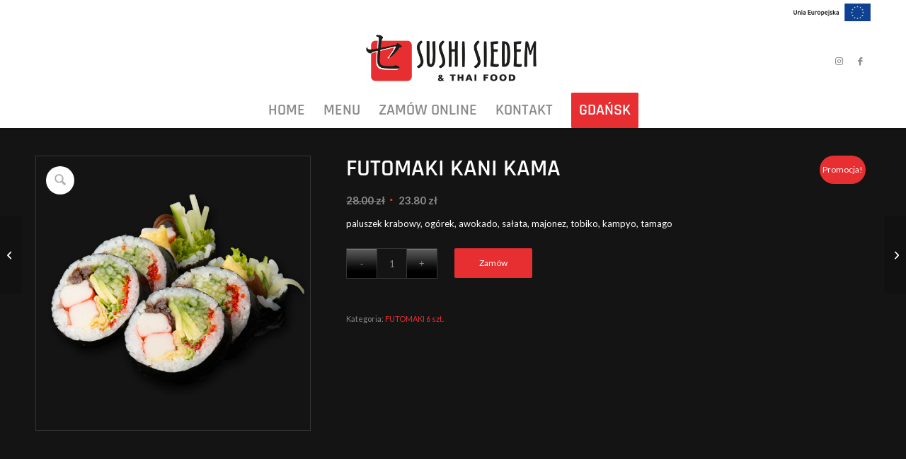

--- FILE ---
content_type: text/html; charset=UTF-8
request_url: https://gdynia.sushisiedem.pl/produkt/futomaki-kani-kama/
body_size: 16455
content:
<!DOCTYPE html>
<html lang="pl-PL" class="html_stretched responsive av-preloader-disabled  html_header_top html_logo_center html_bottom_nav_header html_menu_right html_slim html_header_sticky html_header_shrinking html_header_topbar_active html_mobile_menu_phone html_header_searchicon_disabled html_content_align_center html_header_unstick_top_disabled html_header_stretch_disabled html_minimal_header html_minimal_header_shadow html_av-submenu-hidden html_av-submenu-display-click html_av-overlay-side html_av-overlay-side-classic html_av-submenu-noclone html_entry_id_2054 av-cookies-no-cookie-consent av-no-preview av-default-lightbox html_text_menu_active av-mobile-menu-switch-default">
<head>
<meta charset="UTF-8" />
<meta name="robots" content="index, follow" />


<!-- mobile setting -->
<meta name="viewport" content="width=device-width, initial-scale=1">

<!-- Scripts/CSS and wp_head hook -->
<title>FUTOMAKI KANI KAMA &#8211; Sushi Siedem &amp; Thai Food</title>
<meta name='robots' content='max-image-preview:large' />
<link rel="alternate" type="application/rss+xml" title="Sushi Siedem &amp; Thai Food &raquo; Kanał z wpisami" href="https://gdynia.sushisiedem.pl/feed/" />
<link rel="alternate" type="application/rss+xml" title="Sushi Siedem &amp; Thai Food &raquo; Kanał z komentarzami" href="https://gdynia.sushisiedem.pl/comments/feed/" />
<link rel="alternate" title="oEmbed (JSON)" type="application/json+oembed" href="https://gdynia.sushisiedem.pl/wp-json/oembed/1.0/embed?url=https%3A%2F%2Fgdynia.sushisiedem.pl%2Fprodukt%2Ffutomaki-kani-kama%2F" />
<link rel="alternate" title="oEmbed (XML)" type="text/xml+oembed" href="https://gdynia.sushisiedem.pl/wp-json/oembed/1.0/embed?url=https%3A%2F%2Fgdynia.sushisiedem.pl%2Fprodukt%2Ffutomaki-kani-kama%2F&#038;format=xml" />

<!-- google webfont font replacement -->

			<script type='text/javascript'>

				(function() {

					/*	check if webfonts are disabled by user setting via cookie - or user must opt in.	*/
					var html = document.getElementsByTagName('html')[0];
					var cookie_check = html.className.indexOf('av-cookies-needs-opt-in') >= 0 || html.className.indexOf('av-cookies-can-opt-out') >= 0;
					var allow_continue = true;
					var silent_accept_cookie = html.className.indexOf('av-cookies-user-silent-accept') >= 0;

					if( cookie_check && ! silent_accept_cookie )
					{
						if( ! document.cookie.match(/aviaCookieConsent/) || html.className.indexOf('av-cookies-session-refused') >= 0 )
						{
							allow_continue = false;
						}
						else
						{
							if( ! document.cookie.match(/aviaPrivacyRefuseCookiesHideBar/) )
							{
								allow_continue = false;
							}
							else if( ! document.cookie.match(/aviaPrivacyEssentialCookiesEnabled/) )
							{
								allow_continue = false;
							}
							else if( document.cookie.match(/aviaPrivacyGoogleWebfontsDisabled/) )
							{
								allow_continue = false;
							}
						}
					}

					if( allow_continue )
					{
						var f = document.createElement('link');

						f.type 	= 'text/css';
						f.rel 	= 'stylesheet';
						f.href 	= 'https://fonts.googleapis.com/css?family=Lato:300,400,700&display=auto';
						f.id 	= 'avia-google-webfont';

						document.getElementsByTagName('head')[0].appendChild(f);
					}
				})();

			</script>
			<style id='wp-img-auto-sizes-contain-inline-css' type='text/css'>
img:is([sizes=auto i],[sizes^="auto," i]){contain-intrinsic-size:3000px 1500px}
/*# sourceURL=wp-img-auto-sizes-contain-inline-css */
</style>
<style id='wp-emoji-styles-inline-css' type='text/css'>

	img.wp-smiley, img.emoji {
		display: inline !important;
		border: none !important;
		box-shadow: none !important;
		height: 1em !important;
		width: 1em !important;
		margin: 0 0.07em !important;
		vertical-align: -0.1em !important;
		background: none !important;
		padding: 0 !important;
	}
/*# sourceURL=wp-emoji-styles-inline-css */
</style>
<style id='wp-block-library-inline-css' type='text/css'>
:root{--wp-block-synced-color:#7a00df;--wp-block-synced-color--rgb:122,0,223;--wp-bound-block-color:var(--wp-block-synced-color);--wp-editor-canvas-background:#ddd;--wp-admin-theme-color:#007cba;--wp-admin-theme-color--rgb:0,124,186;--wp-admin-theme-color-darker-10:#006ba1;--wp-admin-theme-color-darker-10--rgb:0,107,160.5;--wp-admin-theme-color-darker-20:#005a87;--wp-admin-theme-color-darker-20--rgb:0,90,135;--wp-admin-border-width-focus:2px}@media (min-resolution:192dpi){:root{--wp-admin-border-width-focus:1.5px}}.wp-element-button{cursor:pointer}:root .has-very-light-gray-background-color{background-color:#eee}:root .has-very-dark-gray-background-color{background-color:#313131}:root .has-very-light-gray-color{color:#eee}:root .has-very-dark-gray-color{color:#313131}:root .has-vivid-green-cyan-to-vivid-cyan-blue-gradient-background{background:linear-gradient(135deg,#00d084,#0693e3)}:root .has-purple-crush-gradient-background{background:linear-gradient(135deg,#34e2e4,#4721fb 50%,#ab1dfe)}:root .has-hazy-dawn-gradient-background{background:linear-gradient(135deg,#faaca8,#dad0ec)}:root .has-subdued-olive-gradient-background{background:linear-gradient(135deg,#fafae1,#67a671)}:root .has-atomic-cream-gradient-background{background:linear-gradient(135deg,#fdd79a,#004a59)}:root .has-nightshade-gradient-background{background:linear-gradient(135deg,#330968,#31cdcf)}:root .has-midnight-gradient-background{background:linear-gradient(135deg,#020381,#2874fc)}:root{--wp--preset--font-size--normal:16px;--wp--preset--font-size--huge:42px}.has-regular-font-size{font-size:1em}.has-larger-font-size{font-size:2.625em}.has-normal-font-size{font-size:var(--wp--preset--font-size--normal)}.has-huge-font-size{font-size:var(--wp--preset--font-size--huge)}.has-text-align-center{text-align:center}.has-text-align-left{text-align:left}.has-text-align-right{text-align:right}.has-fit-text{white-space:nowrap!important}#end-resizable-editor-section{display:none}.aligncenter{clear:both}.items-justified-left{justify-content:flex-start}.items-justified-center{justify-content:center}.items-justified-right{justify-content:flex-end}.items-justified-space-between{justify-content:space-between}.screen-reader-text{border:0;clip-path:inset(50%);height:1px;margin:-1px;overflow:hidden;padding:0;position:absolute;width:1px;word-wrap:normal!important}.screen-reader-text:focus{background-color:#ddd;clip-path:none;color:#444;display:block;font-size:1em;height:auto;left:5px;line-height:normal;padding:15px 23px 14px;text-decoration:none;top:5px;width:auto;z-index:100000}html :where(.has-border-color){border-style:solid}html :where([style*=border-top-color]){border-top-style:solid}html :where([style*=border-right-color]){border-right-style:solid}html :where([style*=border-bottom-color]){border-bottom-style:solid}html :where([style*=border-left-color]){border-left-style:solid}html :where([style*=border-width]){border-style:solid}html :where([style*=border-top-width]){border-top-style:solid}html :where([style*=border-right-width]){border-right-style:solid}html :where([style*=border-bottom-width]){border-bottom-style:solid}html :where([style*=border-left-width]){border-left-style:solid}html :where(img[class*=wp-image-]){height:auto;max-width:100%}:where(figure){margin:0 0 1em}html :where(.is-position-sticky){--wp-admin--admin-bar--position-offset:var(--wp-admin--admin-bar--height,0px)}@media screen and (max-width:600px){html :where(.is-position-sticky){--wp-admin--admin-bar--position-offset:0px}}

/*# sourceURL=wp-block-library-inline-css */
</style><link rel='stylesheet' id='wc-blocks-style-css' href='https://gdynia.sushisiedem.pl/wp-content/plugins/woocommerce/assets/client/blocks/wc-blocks.css?ver=wc-10.4.3' type='text/css' media='all' />
<style id='global-styles-inline-css' type='text/css'>
:root{--wp--preset--aspect-ratio--square: 1;--wp--preset--aspect-ratio--4-3: 4/3;--wp--preset--aspect-ratio--3-4: 3/4;--wp--preset--aspect-ratio--3-2: 3/2;--wp--preset--aspect-ratio--2-3: 2/3;--wp--preset--aspect-ratio--16-9: 16/9;--wp--preset--aspect-ratio--9-16: 9/16;--wp--preset--color--black: #000000;--wp--preset--color--cyan-bluish-gray: #abb8c3;--wp--preset--color--white: #ffffff;--wp--preset--color--pale-pink: #f78da7;--wp--preset--color--vivid-red: #cf2e2e;--wp--preset--color--luminous-vivid-orange: #ff6900;--wp--preset--color--luminous-vivid-amber: #fcb900;--wp--preset--color--light-green-cyan: #7bdcb5;--wp--preset--color--vivid-green-cyan: #00d084;--wp--preset--color--pale-cyan-blue: #8ed1fc;--wp--preset--color--vivid-cyan-blue: #0693e3;--wp--preset--color--vivid-purple: #9b51e0;--wp--preset--color--metallic-red: #b02b2c;--wp--preset--color--maximum-yellow-red: #edae44;--wp--preset--color--yellow-sun: #eeee22;--wp--preset--color--palm-leaf: #83a846;--wp--preset--color--aero: #7bb0e7;--wp--preset--color--old-lavender: #745f7e;--wp--preset--color--steel-teal: #5f8789;--wp--preset--color--raspberry-pink: #d65799;--wp--preset--color--medium-turquoise: #4ecac2;--wp--preset--gradient--vivid-cyan-blue-to-vivid-purple: linear-gradient(135deg,rgb(6,147,227) 0%,rgb(155,81,224) 100%);--wp--preset--gradient--light-green-cyan-to-vivid-green-cyan: linear-gradient(135deg,rgb(122,220,180) 0%,rgb(0,208,130) 100%);--wp--preset--gradient--luminous-vivid-amber-to-luminous-vivid-orange: linear-gradient(135deg,rgb(252,185,0) 0%,rgb(255,105,0) 100%);--wp--preset--gradient--luminous-vivid-orange-to-vivid-red: linear-gradient(135deg,rgb(255,105,0) 0%,rgb(207,46,46) 100%);--wp--preset--gradient--very-light-gray-to-cyan-bluish-gray: linear-gradient(135deg,rgb(238,238,238) 0%,rgb(169,184,195) 100%);--wp--preset--gradient--cool-to-warm-spectrum: linear-gradient(135deg,rgb(74,234,220) 0%,rgb(151,120,209) 20%,rgb(207,42,186) 40%,rgb(238,44,130) 60%,rgb(251,105,98) 80%,rgb(254,248,76) 100%);--wp--preset--gradient--blush-light-purple: linear-gradient(135deg,rgb(255,206,236) 0%,rgb(152,150,240) 100%);--wp--preset--gradient--blush-bordeaux: linear-gradient(135deg,rgb(254,205,165) 0%,rgb(254,45,45) 50%,rgb(107,0,62) 100%);--wp--preset--gradient--luminous-dusk: linear-gradient(135deg,rgb(255,203,112) 0%,rgb(199,81,192) 50%,rgb(65,88,208) 100%);--wp--preset--gradient--pale-ocean: linear-gradient(135deg,rgb(255,245,203) 0%,rgb(182,227,212) 50%,rgb(51,167,181) 100%);--wp--preset--gradient--electric-grass: linear-gradient(135deg,rgb(202,248,128) 0%,rgb(113,206,126) 100%);--wp--preset--gradient--midnight: linear-gradient(135deg,rgb(2,3,129) 0%,rgb(40,116,252) 100%);--wp--preset--font-size--small: 1rem;--wp--preset--font-size--medium: 1.125rem;--wp--preset--font-size--large: 1.75rem;--wp--preset--font-size--x-large: clamp(1.75rem, 3vw, 2.25rem);--wp--preset--spacing--20: 0.44rem;--wp--preset--spacing--30: 0.67rem;--wp--preset--spacing--40: 1rem;--wp--preset--spacing--50: 1.5rem;--wp--preset--spacing--60: 2.25rem;--wp--preset--spacing--70: 3.38rem;--wp--preset--spacing--80: 5.06rem;--wp--preset--shadow--natural: 6px 6px 9px rgba(0, 0, 0, 0.2);--wp--preset--shadow--deep: 12px 12px 50px rgba(0, 0, 0, 0.4);--wp--preset--shadow--sharp: 6px 6px 0px rgba(0, 0, 0, 0.2);--wp--preset--shadow--outlined: 6px 6px 0px -3px rgb(255, 255, 255), 6px 6px rgb(0, 0, 0);--wp--preset--shadow--crisp: 6px 6px 0px rgb(0, 0, 0);}:root { --wp--style--global--content-size: 800px;--wp--style--global--wide-size: 1130px; }:where(body) { margin: 0; }.wp-site-blocks > .alignleft { float: left; margin-right: 2em; }.wp-site-blocks > .alignright { float: right; margin-left: 2em; }.wp-site-blocks > .aligncenter { justify-content: center; margin-left: auto; margin-right: auto; }:where(.is-layout-flex){gap: 0.5em;}:where(.is-layout-grid){gap: 0.5em;}.is-layout-flow > .alignleft{float: left;margin-inline-start: 0;margin-inline-end: 2em;}.is-layout-flow > .alignright{float: right;margin-inline-start: 2em;margin-inline-end: 0;}.is-layout-flow > .aligncenter{margin-left: auto !important;margin-right: auto !important;}.is-layout-constrained > .alignleft{float: left;margin-inline-start: 0;margin-inline-end: 2em;}.is-layout-constrained > .alignright{float: right;margin-inline-start: 2em;margin-inline-end: 0;}.is-layout-constrained > .aligncenter{margin-left: auto !important;margin-right: auto !important;}.is-layout-constrained > :where(:not(.alignleft):not(.alignright):not(.alignfull)){max-width: var(--wp--style--global--content-size);margin-left: auto !important;margin-right: auto !important;}.is-layout-constrained > .alignwide{max-width: var(--wp--style--global--wide-size);}body .is-layout-flex{display: flex;}.is-layout-flex{flex-wrap: wrap;align-items: center;}.is-layout-flex > :is(*, div){margin: 0;}body .is-layout-grid{display: grid;}.is-layout-grid > :is(*, div){margin: 0;}body{padding-top: 0px;padding-right: 0px;padding-bottom: 0px;padding-left: 0px;}a:where(:not(.wp-element-button)){text-decoration: underline;}:root :where(.wp-element-button, .wp-block-button__link){background-color: #32373c;border-width: 0;color: #fff;font-family: inherit;font-size: inherit;font-style: inherit;font-weight: inherit;letter-spacing: inherit;line-height: inherit;padding-top: calc(0.667em + 2px);padding-right: calc(1.333em + 2px);padding-bottom: calc(0.667em + 2px);padding-left: calc(1.333em + 2px);text-decoration: none;text-transform: inherit;}.has-black-color{color: var(--wp--preset--color--black) !important;}.has-cyan-bluish-gray-color{color: var(--wp--preset--color--cyan-bluish-gray) !important;}.has-white-color{color: var(--wp--preset--color--white) !important;}.has-pale-pink-color{color: var(--wp--preset--color--pale-pink) !important;}.has-vivid-red-color{color: var(--wp--preset--color--vivid-red) !important;}.has-luminous-vivid-orange-color{color: var(--wp--preset--color--luminous-vivid-orange) !important;}.has-luminous-vivid-amber-color{color: var(--wp--preset--color--luminous-vivid-amber) !important;}.has-light-green-cyan-color{color: var(--wp--preset--color--light-green-cyan) !important;}.has-vivid-green-cyan-color{color: var(--wp--preset--color--vivid-green-cyan) !important;}.has-pale-cyan-blue-color{color: var(--wp--preset--color--pale-cyan-blue) !important;}.has-vivid-cyan-blue-color{color: var(--wp--preset--color--vivid-cyan-blue) !important;}.has-vivid-purple-color{color: var(--wp--preset--color--vivid-purple) !important;}.has-metallic-red-color{color: var(--wp--preset--color--metallic-red) !important;}.has-maximum-yellow-red-color{color: var(--wp--preset--color--maximum-yellow-red) !important;}.has-yellow-sun-color{color: var(--wp--preset--color--yellow-sun) !important;}.has-palm-leaf-color{color: var(--wp--preset--color--palm-leaf) !important;}.has-aero-color{color: var(--wp--preset--color--aero) !important;}.has-old-lavender-color{color: var(--wp--preset--color--old-lavender) !important;}.has-steel-teal-color{color: var(--wp--preset--color--steel-teal) !important;}.has-raspberry-pink-color{color: var(--wp--preset--color--raspberry-pink) !important;}.has-medium-turquoise-color{color: var(--wp--preset--color--medium-turquoise) !important;}.has-black-background-color{background-color: var(--wp--preset--color--black) !important;}.has-cyan-bluish-gray-background-color{background-color: var(--wp--preset--color--cyan-bluish-gray) !important;}.has-white-background-color{background-color: var(--wp--preset--color--white) !important;}.has-pale-pink-background-color{background-color: var(--wp--preset--color--pale-pink) !important;}.has-vivid-red-background-color{background-color: var(--wp--preset--color--vivid-red) !important;}.has-luminous-vivid-orange-background-color{background-color: var(--wp--preset--color--luminous-vivid-orange) !important;}.has-luminous-vivid-amber-background-color{background-color: var(--wp--preset--color--luminous-vivid-amber) !important;}.has-light-green-cyan-background-color{background-color: var(--wp--preset--color--light-green-cyan) !important;}.has-vivid-green-cyan-background-color{background-color: var(--wp--preset--color--vivid-green-cyan) !important;}.has-pale-cyan-blue-background-color{background-color: var(--wp--preset--color--pale-cyan-blue) !important;}.has-vivid-cyan-blue-background-color{background-color: var(--wp--preset--color--vivid-cyan-blue) !important;}.has-vivid-purple-background-color{background-color: var(--wp--preset--color--vivid-purple) !important;}.has-metallic-red-background-color{background-color: var(--wp--preset--color--metallic-red) !important;}.has-maximum-yellow-red-background-color{background-color: var(--wp--preset--color--maximum-yellow-red) !important;}.has-yellow-sun-background-color{background-color: var(--wp--preset--color--yellow-sun) !important;}.has-palm-leaf-background-color{background-color: var(--wp--preset--color--palm-leaf) !important;}.has-aero-background-color{background-color: var(--wp--preset--color--aero) !important;}.has-old-lavender-background-color{background-color: var(--wp--preset--color--old-lavender) !important;}.has-steel-teal-background-color{background-color: var(--wp--preset--color--steel-teal) !important;}.has-raspberry-pink-background-color{background-color: var(--wp--preset--color--raspberry-pink) !important;}.has-medium-turquoise-background-color{background-color: var(--wp--preset--color--medium-turquoise) !important;}.has-black-border-color{border-color: var(--wp--preset--color--black) !important;}.has-cyan-bluish-gray-border-color{border-color: var(--wp--preset--color--cyan-bluish-gray) !important;}.has-white-border-color{border-color: var(--wp--preset--color--white) !important;}.has-pale-pink-border-color{border-color: var(--wp--preset--color--pale-pink) !important;}.has-vivid-red-border-color{border-color: var(--wp--preset--color--vivid-red) !important;}.has-luminous-vivid-orange-border-color{border-color: var(--wp--preset--color--luminous-vivid-orange) !important;}.has-luminous-vivid-amber-border-color{border-color: var(--wp--preset--color--luminous-vivid-amber) !important;}.has-light-green-cyan-border-color{border-color: var(--wp--preset--color--light-green-cyan) !important;}.has-vivid-green-cyan-border-color{border-color: var(--wp--preset--color--vivid-green-cyan) !important;}.has-pale-cyan-blue-border-color{border-color: var(--wp--preset--color--pale-cyan-blue) !important;}.has-vivid-cyan-blue-border-color{border-color: var(--wp--preset--color--vivid-cyan-blue) !important;}.has-vivid-purple-border-color{border-color: var(--wp--preset--color--vivid-purple) !important;}.has-metallic-red-border-color{border-color: var(--wp--preset--color--metallic-red) !important;}.has-maximum-yellow-red-border-color{border-color: var(--wp--preset--color--maximum-yellow-red) !important;}.has-yellow-sun-border-color{border-color: var(--wp--preset--color--yellow-sun) !important;}.has-palm-leaf-border-color{border-color: var(--wp--preset--color--palm-leaf) !important;}.has-aero-border-color{border-color: var(--wp--preset--color--aero) !important;}.has-old-lavender-border-color{border-color: var(--wp--preset--color--old-lavender) !important;}.has-steel-teal-border-color{border-color: var(--wp--preset--color--steel-teal) !important;}.has-raspberry-pink-border-color{border-color: var(--wp--preset--color--raspberry-pink) !important;}.has-medium-turquoise-border-color{border-color: var(--wp--preset--color--medium-turquoise) !important;}.has-vivid-cyan-blue-to-vivid-purple-gradient-background{background: var(--wp--preset--gradient--vivid-cyan-blue-to-vivid-purple) !important;}.has-light-green-cyan-to-vivid-green-cyan-gradient-background{background: var(--wp--preset--gradient--light-green-cyan-to-vivid-green-cyan) !important;}.has-luminous-vivid-amber-to-luminous-vivid-orange-gradient-background{background: var(--wp--preset--gradient--luminous-vivid-amber-to-luminous-vivid-orange) !important;}.has-luminous-vivid-orange-to-vivid-red-gradient-background{background: var(--wp--preset--gradient--luminous-vivid-orange-to-vivid-red) !important;}.has-very-light-gray-to-cyan-bluish-gray-gradient-background{background: var(--wp--preset--gradient--very-light-gray-to-cyan-bluish-gray) !important;}.has-cool-to-warm-spectrum-gradient-background{background: var(--wp--preset--gradient--cool-to-warm-spectrum) !important;}.has-blush-light-purple-gradient-background{background: var(--wp--preset--gradient--blush-light-purple) !important;}.has-blush-bordeaux-gradient-background{background: var(--wp--preset--gradient--blush-bordeaux) !important;}.has-luminous-dusk-gradient-background{background: var(--wp--preset--gradient--luminous-dusk) !important;}.has-pale-ocean-gradient-background{background: var(--wp--preset--gradient--pale-ocean) !important;}.has-electric-grass-gradient-background{background: var(--wp--preset--gradient--electric-grass) !important;}.has-midnight-gradient-background{background: var(--wp--preset--gradient--midnight) !important;}.has-small-font-size{font-size: var(--wp--preset--font-size--small) !important;}.has-medium-font-size{font-size: var(--wp--preset--font-size--medium) !important;}.has-large-font-size{font-size: var(--wp--preset--font-size--large) !important;}.has-x-large-font-size{font-size: var(--wp--preset--font-size--x-large) !important;}
/*# sourceURL=global-styles-inline-css */
</style>

<style id='woocommerce-inline-inline-css' type='text/css'>
.woocommerce form .form-row .required { visibility: visible; }
/*# sourceURL=woocommerce-inline-inline-css */
</style>
<link rel='stylesheet' id='fpf_front-css' href='https://gdynia.sushisiedem.pl/wp-content/plugins/flexible-product-fields/assets/css/front.min.css?ver=2.12.1.70' type='text/css' media='all' />
<link rel='stylesheet' id='fpf_new_front-css' href='https://gdynia.sushisiedem.pl/wp-content/plugins/flexible-product-fields/assets/css/new-front.css?ver=2.12.1.70' type='text/css' media='all' />
<link rel='stylesheet' id='payu-gateway-css' href='https://gdynia.sushisiedem.pl/wp-content/plugins/woo-payu-payment-gateway/assets/css/payu-gateway.css?ver=2.9.0' type='text/css' media='all' />
<link rel='stylesheet' id='avia-merged-styles-css' href='https://gdynia.sushisiedem.pl/wp-content/uploads/dynamic_avia/avia-merged-styles-6c58dbef13596c205842db4a17c0ca35---6970a9f0e987a.css' type='text/css' media='all' />
<script type="text/javascript" src="https://gdynia.sushisiedem.pl/wp-includes/js/jquery/jquery.min.js?ver=3.7.1" id="jquery-core-js"></script>
<script type="text/javascript" src="https://gdynia.sushisiedem.pl/wp-includes/js/jquery/jquery-migrate.min.js?ver=3.4.1" id="jquery-migrate-js"></script>
<script type="text/javascript" src="https://gdynia.sushisiedem.pl/wp-content/plugins/woocommerce/assets/js/js-cookie/js.cookie.min.js?ver=2.1.4-wc.10.4.3" id="wc-js-cookie-js" defer="defer" data-wp-strategy="defer"></script>
<script type="text/javascript" id="wc-cart-fragments-js-extra">
/* <![CDATA[ */
var wc_cart_fragments_params = {"ajax_url":"/wp-admin/admin-ajax.php","wc_ajax_url":"/?wc-ajax=%%endpoint%%","cart_hash_key":"wc_cart_hash_966103da116d90338d5135373af1d071","fragment_name":"wc_fragments_966103da116d90338d5135373af1d071","request_timeout":"5000"};
//# sourceURL=wc-cart-fragments-js-extra
/* ]]> */
</script>
<script type="text/javascript" src="https://gdynia.sushisiedem.pl/wp-content/plugins/woocommerce/assets/js/frontend/cart-fragments.min.js?ver=10.4.3" id="wc-cart-fragments-js" defer="defer" data-wp-strategy="defer"></script>
<script type="text/javascript" src="https://gdynia.sushisiedem.pl/wp-content/plugins/woocommerce/assets/js/jquery-blockui/jquery.blockUI.min.js?ver=2.7.0-wc.10.4.3" id="wc-jquery-blockui-js" defer="defer" data-wp-strategy="defer"></script>
<script type="text/javascript" id="wc-add-to-cart-js-extra">
/* <![CDATA[ */
var wc_add_to_cart_params = {"ajax_url":"/wp-admin/admin-ajax.php","wc_ajax_url":"/?wc-ajax=%%endpoint%%","i18n_view_cart":"Zobacz koszyk","cart_url":"https://gdynia.sushisiedem.pl/koszyk/","is_cart":"","cart_redirect_after_add":"no"};
//# sourceURL=wc-add-to-cart-js-extra
/* ]]> */
</script>
<script type="text/javascript" src="https://gdynia.sushisiedem.pl/wp-content/plugins/woocommerce/assets/js/frontend/add-to-cart.min.js?ver=10.4.3" id="wc-add-to-cart-js" defer="defer" data-wp-strategy="defer"></script>
<script type="text/javascript" src="https://gdynia.sushisiedem.pl/wp-content/plugins/woocommerce/assets/js/zoom/jquery.zoom.min.js?ver=1.7.21-wc.10.4.3" id="wc-zoom-js" defer="defer" data-wp-strategy="defer"></script>
<script type="text/javascript" src="https://gdynia.sushisiedem.pl/wp-content/plugins/woocommerce/assets/js/flexslider/jquery.flexslider.min.js?ver=2.7.2-wc.10.4.3" id="wc-flexslider-js" defer="defer" data-wp-strategy="defer"></script>
<script type="text/javascript" id="wc-single-product-js-extra">
/* <![CDATA[ */
var wc_single_product_params = {"i18n_required_rating_text":"Prosz\u0119 wybra\u0107 ocen\u0119","i18n_rating_options":["1 z 5 gwiazdek","2 z 5 gwiazdek","3 z 5 gwiazdek","4 z 5 gwiazdek","5 z 5 gwiazdek"],"i18n_product_gallery_trigger_text":"Wy\u015bwietl pe\u0142noekranow\u0105 galeri\u0119 obrazk\u00f3w","review_rating_required":"yes","flexslider":{"rtl":false,"animation":"slide","smoothHeight":true,"directionNav":false,"controlNav":"thumbnails","slideshow":false,"animationSpeed":500,"animationLoop":false,"allowOneSlide":false},"zoom_enabled":"1","zoom_options":[],"photoswipe_enabled":"","photoswipe_options":{"shareEl":false,"closeOnScroll":false,"history":false,"hideAnimationDuration":0,"showAnimationDuration":0},"flexslider_enabled":"1"};
//# sourceURL=wc-single-product-js-extra
/* ]]> */
</script>
<script type="text/javascript" src="https://gdynia.sushisiedem.pl/wp-content/plugins/woocommerce/assets/js/frontend/single-product.min.js?ver=10.4.3" id="wc-single-product-js" defer="defer" data-wp-strategy="defer"></script>
<script type="text/javascript" id="woocommerce-js-extra">
/* <![CDATA[ */
var woocommerce_params = {"ajax_url":"/wp-admin/admin-ajax.php","wc_ajax_url":"/?wc-ajax=%%endpoint%%","i18n_password_show":"Poka\u017c has\u0142o","i18n_password_hide":"Ukryj has\u0142o"};
//# sourceURL=woocommerce-js-extra
/* ]]> */
</script>
<script type="text/javascript" src="https://gdynia.sushisiedem.pl/wp-content/plugins/woocommerce/assets/js/frontend/woocommerce.min.js?ver=10.4.3" id="woocommerce-js" defer="defer" data-wp-strategy="defer"></script>
<script type="text/javascript" id="fpf_product-js-extra">
/* <![CDATA[ */
var fpf_product = {"total":"Suma","currency_format_num_decimals":"2","currency_format_symbol":"z\u0142","currency_format_decimal_sep":".","currency_format_thousand_sep":",","currency_format":"%v\u00a0%s","fields_rules":[],"fpf_fields":[],"fpf_product_price":"23.8"};
//# sourceURL=fpf_product-js-extra
/* ]]> */
</script>
<script type="text/javascript" src="https://gdynia.sushisiedem.pl/wp-content/plugins/flexible-product-fields/assets/js/fpf_product.min.js?ver=2.12.1.70" id="fpf_product-js"></script>
<script type="text/javascript" src="https://gdynia.sushisiedem.pl/wp-content/uploads/dynamic_avia/avia-head-scripts-1a3344b61da476f689d0c5eee706628a---6970a9f10c256.js" id="avia-head-scripts-js"></script>
<link rel="https://api.w.org/" href="https://gdynia.sushisiedem.pl/wp-json/" /><link rel="alternate" title="JSON" type="application/json" href="https://gdynia.sushisiedem.pl/wp-json/wp/v2/product/2054" /><link rel="EditURI" type="application/rsd+xml" title="RSD" href="https://gdynia.sushisiedem.pl/xmlrpc.php?rsd" />
<meta name="generator" content="WordPress 6.9" />
<meta name="generator" content="WooCommerce 10.4.3" />
<link rel="canonical" href="https://gdynia.sushisiedem.pl/produkt/futomaki-kani-kama/" />
<link rel='shortlink' href='https://gdynia.sushisiedem.pl/?p=2054' />

<link rel="icon" href="http://sushisiedem.pl/wp-content/uploads/2020/08/favicon.png" type="image/png">
<!--[if lt IE 9]><script src="https://gdynia.sushisiedem.pl/wp-content/themes/enfold/js/html5shiv.js"></script><![endif]--><link rel="profile" href="https://gmpg.org/xfn/11" />
<link rel="alternate" type="application/rss+xml" title="Sushi Siedem &amp; Thai Food RSS2 Feed" href="https://gdynia.sushisiedem.pl/feed/" />
<link rel="pingback" href="https://gdynia.sushisiedem.pl/xmlrpc.php" />
	<noscript><style>.woocommerce-product-gallery{ opacity: 1 !important; }</style></noscript>
	
<!-- To speed up the rendering and to display the site as fast as possible to the user we include some styles and scripts for above the fold content inline -->
<script type="text/javascript">'use strict';var avia_is_mobile=!1;if(/Android|webOS|iPhone|iPad|iPod|BlackBerry|IEMobile|Opera Mini/i.test(navigator.userAgent)&&'ontouchstart' in document.documentElement){avia_is_mobile=!0;document.documentElement.className+=' avia_mobile '}
else{document.documentElement.className+=' avia_desktop '};document.documentElement.className+=' js_active ';(function(){var e=['-webkit-','-moz-','-ms-',''],n='',o=!1,a=!1;for(var t in e){if(e[t]+'transform' in document.documentElement.style){o=!0;n=e[t]+'transform'};if(e[t]+'perspective' in document.documentElement.style){a=!0}};if(o){document.documentElement.className+=' avia_transform '};if(a){document.documentElement.className+=' avia_transform3d '};if(typeof document.getElementsByClassName=='function'&&typeof document.documentElement.getBoundingClientRect=='function'&&avia_is_mobile==!1){if(n&&window.innerHeight>0){setTimeout(function(){var e=0,o={},a=0,t=document.getElementsByClassName('av-parallax'),i=window.pageYOffset||document.documentElement.scrollTop;for(e=0;e<t.length;e++){t[e].style.top='0px';o=t[e].getBoundingClientRect();a=Math.ceil((window.innerHeight+i-o.top)*0.3);t[e].style[n]='translate(0px, '+a+'px)';t[e].style.top='auto';t[e].className+=' enabled-parallax '}},50)}}})();</script><style type="text/css">
		@font-face {font-family: 'entypo-fontello-enfold'; font-weight: normal; font-style: normal; font-display: auto;
		src: url('https://gdynia.sushisiedem.pl/wp-content/themes/enfold/config-templatebuilder/avia-template-builder/assets/fonts/entypo-fontello-enfold/entypo-fontello-enfold.woff2') format('woff2'),
		url('https://gdynia.sushisiedem.pl/wp-content/themes/enfold/config-templatebuilder/avia-template-builder/assets/fonts/entypo-fontello-enfold/entypo-fontello-enfold.woff') format('woff'),
		url('https://gdynia.sushisiedem.pl/wp-content/themes/enfold/config-templatebuilder/avia-template-builder/assets/fonts/entypo-fontello-enfold/entypo-fontello-enfold.ttf') format('truetype'),
		url('https://gdynia.sushisiedem.pl/wp-content/themes/enfold/config-templatebuilder/avia-template-builder/assets/fonts/entypo-fontello-enfold/entypo-fontello-enfold.svg#entypo-fontello-enfold') format('svg'),
		url('https://gdynia.sushisiedem.pl/wp-content/themes/enfold/config-templatebuilder/avia-template-builder/assets/fonts/entypo-fontello-enfold/entypo-fontello-enfold.eot'),
		url('https://gdynia.sushisiedem.pl/wp-content/themes/enfold/config-templatebuilder/avia-template-builder/assets/fonts/entypo-fontello-enfold/entypo-fontello-enfold.eot?#iefix') format('embedded-opentype');
		}

		#top .avia-font-entypo-fontello-enfold, body .avia-font-entypo-fontello-enfold, html body [data-av_iconfont='entypo-fontello-enfold']:before{ font-family: 'entypo-fontello-enfold'; }
		
		@font-face {font-family: 'entypo-fontello'; font-weight: normal; font-style: normal; font-display: auto;
		src: url('https://gdynia.sushisiedem.pl/wp-content/themes/enfold/config-templatebuilder/avia-template-builder/assets/fonts/entypo-fontello/entypo-fontello.woff2') format('woff2'),
		url('https://gdynia.sushisiedem.pl/wp-content/themes/enfold/config-templatebuilder/avia-template-builder/assets/fonts/entypo-fontello/entypo-fontello.woff') format('woff'),
		url('https://gdynia.sushisiedem.pl/wp-content/themes/enfold/config-templatebuilder/avia-template-builder/assets/fonts/entypo-fontello/entypo-fontello.ttf') format('truetype'),
		url('https://gdynia.sushisiedem.pl/wp-content/themes/enfold/config-templatebuilder/avia-template-builder/assets/fonts/entypo-fontello/entypo-fontello.svg#entypo-fontello') format('svg'),
		url('https://gdynia.sushisiedem.pl/wp-content/themes/enfold/config-templatebuilder/avia-template-builder/assets/fonts/entypo-fontello/entypo-fontello.eot'),
		url('https://gdynia.sushisiedem.pl/wp-content/themes/enfold/config-templatebuilder/avia-template-builder/assets/fonts/entypo-fontello/entypo-fontello.eot?#iefix') format('embedded-opentype');
		}

		#top .avia-font-entypo-fontello, body .avia-font-entypo-fontello, html body [data-av_iconfont='entypo-fontello']:before{ font-family: 'entypo-fontello'; }
		
		@font-face {font-family: 'flaticon'; font-weight: normal; font-style: normal; font-display: auto;
		src: url('https://gdynia.sushisiedem.pl/wp-content/uploads/avia_fonts/flaticon/flaticon.woff2') format('woff2'),
		url('https://gdynia.sushisiedem.pl/wp-content/uploads/avia_fonts/flaticon/flaticon.woff') format('woff'),
		url('https://gdynia.sushisiedem.pl/wp-content/uploads/avia_fonts/flaticon/flaticon.ttf') format('truetype'),
		url('https://gdynia.sushisiedem.pl/wp-content/uploads/avia_fonts/flaticon/flaticon.svg#flaticon') format('svg'),
		url('https://gdynia.sushisiedem.pl/wp-content/uploads/avia_fonts/flaticon/flaticon.eot'),
		url('https://gdynia.sushisiedem.pl/wp-content/uploads/avia_fonts/flaticon/flaticon.eot?#iefix') format('embedded-opentype');
		}

		#top .avia-font-flaticon, body .avia-font-flaticon, html body [data-av_iconfont='flaticon']:before{ font-family: 'flaticon'; }
		</style>

<!--
Debugging Info for Theme support: 

Theme: Enfold
Version: 7.1.1
Installed: enfold
AviaFramework Version: 5.6
AviaBuilder Version: 6.0
aviaElementManager Version: 1.0.1
ML:128-PU:39-PLA:9
WP:6.9
Compress: CSS:all theme files - JS:all theme files
Updates: disabled
PLAu:8
-->
</head>

<body id="top" class="wp-singular product-template-default single single-product postid-2054 wp-theme-enfold stretched rtl_columns av-curtain-numeric rajdhani-custom rajdhani lato  theme-enfold woocommerce woocommerce-page woocommerce-no-js post-type-product product_type-simple product_cat-futomaki-6-szt avia-responsive-images-support avia-woocommerce-30" itemscope="itemscope" itemtype="https://schema.org/WebPage" >

	
	<div id='wrap_all'>

	
<header id='header' class='all_colors header_color light_bg_color  av_header_top av_logo_center av_bottom_nav_header av_menu_right av_slim av_header_sticky av_header_shrinking av_header_stretch_disabled av_mobile_menu_phone av_header_searchicon_disabled av_header_unstick_top_disabled av_minimal_header av_minimal_header_shadow av_alternate_logo_active av_header_border_disabled' aria-label="Nagłówek" data-av_shrink_factor='50' role="banner" itemscope="itemscope" itemtype="https://schema.org/WPHeader" >

		<div id='header_meta' class='container_wrap container_wrap_meta  av_icon_active_main av_phone_active_right av_extra_header_active av_entry_id_2054'>

			      <div class='container'>
			      <div class='phone-info '><div><a href="https://gdynia.sushisiedem.pl/dotacje-unii-europejskiej/"><img class="aligncenter" src="https://www.browarmiejskisopot.pl/wp-content/uploads/2023/01/flaga300.svg" alt="Flaga" /></a></div></div>			      </div>
		</div>

		<div  id='header_main' class='container_wrap container_wrap_logo'>

        <ul  class = 'menu-item cart_dropdown ' data-success='was added to the cart'><li class="cart_dropdown_first"><a class='cart_dropdown_link avia-svg-icon avia-font-svg_entypo-fontello' href='https://gdynia.sushisiedem.pl/koszyk/'><div class="av-cart-container" data-av_svg_icon='basket' data-av_iconset='svg_entypo-fontello'><svg version="1.1" xmlns="http://www.w3.org/2000/svg" width="29" height="32" viewBox="0 0 29 32" preserveAspectRatio="xMidYMid meet" aria-labelledby='av-svg-title-1' aria-describedby='av-svg-desc-1' role="graphics-symbol" aria-hidden="true">
<title id='av-svg-title-1'>Shopping Cart</title>
<desc id='av-svg-desc-1'>Shopping Cart</desc>
<path d="M4.8 27.2q0-1.28 0.96-2.24t2.24-0.96q1.344 0 2.272 0.96t0.928 2.24q0 1.344-0.928 2.272t-2.272 0.928q-1.28 0-2.24-0.928t-0.96-2.272zM20.8 27.2q0-1.28 0.96-2.24t2.24-0.96q1.344 0 2.272 0.96t0.928 2.24q0 1.344-0.928 2.272t-2.272 0.928q-1.28 0-2.24-0.928t-0.96-2.272zM10.496 19.648q-1.152 0.32-1.088 0.736t1.408 0.416h17.984v2.432q0 0.64-0.64 0.64h-20.928q-0.64 0-0.64-0.64v-2.432l-0.32-1.472-3.136-14.528h-3.136v-2.56q0-0.64 0.64-0.64h4.992q0.64 0 0.64 0.64v2.752h22.528v8.768q0 0.704-0.576 0.832z"></path>
</svg></div><span class='av-cart-counter '>0</span><span class="avia_hidden_link_text">Shopping Cart</span></a><!--<span class='cart_subtotal'><span class="woocommerce-Price-amount amount"><bdi>0.00&nbsp;<span class="woocommerce-Price-currencySymbol">&#122;&#322;</span></bdi></span></span>--><div class="dropdown_widget dropdown_widget_cart"><div class="avia-arrow"></div><div class="widget_shopping_cart_content"></div></div></li></ul><div class='container av-logo-container'><div class='inner-container'><span class='logo avia-standard-logo'><a href='https://gdynia.sushisiedem.pl/' class='' aria-label='Sushi Siedem &amp; Thai Food' ><img src="https://gdynia.sushisiedem.pl/wp-content/uploads/2022/06/logo_gdynia_black.png" srcset="https://gdynia.sushisiedem.pl/wp-content/uploads/2022/06/logo_gdynia_black.png 426w, https://gdynia.sushisiedem.pl/wp-content/uploads/2022/06/logo_gdynia_black-300x110.png 300w" sizes="(max-width: 426px) 100vw, 426px" height="100" width="300" alt='Sushi Siedem &amp; Thai Food' title='' /></a></span><ul class='noLightbox social_bookmarks icon_count_2'><li class='social_bookmarks_instagram av-social-link-instagram social_icon_1 avia_social_iconfont'><a  target="_blank" aria-label="Link to Instagram" href='https://www.instagram.com/sushisiedemgdynia/' data-av_icon='' data-av_iconfont='entypo-fontello' title="Link to Instagram" desc="Link to Instagram" title='Link to Instagram'><span class='avia_hidden_link_text'>Link to Instagram</span></a></li><li class='social_bookmarks_facebook av-social-link-facebook social_icon_2 avia_social_iconfont'><a  target="_blank" aria-label="Link to Facebook" href='https://www.facebook.com/sushisiedemgdynia' data-av_icon='' data-av_iconfont='entypo-fontello' title="Link to Facebook" desc="Link to Facebook" title='Link to Facebook'><span class='avia_hidden_link_text'>Link to Facebook</span></a></li></ul></div></div><div id='header_main_alternate' class='container_wrap'><div class='container'><nav class='main_menu' data-selectname='Wybierz stornę'  role="navigation" itemscope="itemscope" itemtype="https://schema.org/SiteNavigationElement" ><div class="avia-menu av-main-nav-wrap"><ul role="menu" class="menu av-main-nav" id="avia-menu"><li role="menuitem" id="menu-item-1235" class="menu-item menu-item-type-post_type menu-item-object-page menu-item-home menu-item-top-level menu-item-top-level-1"><a href="https://gdynia.sushisiedem.pl/" itemprop="url" tabindex="0"><span class="avia-bullet"></span><span class="avia-menu-text">HOME</span><span class="avia-menu-fx"><span class="avia-arrow-wrap"><span class="avia-arrow"></span></span></span></a></li>
<li role="menuitem" id="menu-item-1795" class="menu-item menu-item-type-post_type menu-item-object-page menu-item-top-level menu-item-top-level-2"><a href="https://gdynia.sushisiedem.pl/menu/" itemprop="url" tabindex="0"><span class="avia-bullet"></span><span class="avia-menu-text">MENU</span><span class="avia-menu-fx"><span class="avia-arrow-wrap"><span class="avia-arrow"></span></span></span></a></li>
<li role="menuitem" id="menu-item-3167" class="menu-item menu-item-type-post_type menu-item-object-page current_page_parent menu-item-top-level menu-item-top-level-3"><a href="https://gdynia.sushisiedem.pl/zamow-online/" itemprop="url" tabindex="0"><span class="avia-bullet"></span><span class="avia-menu-text">ZAMÓW ONLINE</span><span class="avia-menu-fx"><span class="avia-arrow-wrap"><span class="avia-arrow"></span></span></span></a></li>
<li role="menuitem" id="menu-item-1236" class="menu-item menu-item-type-post_type menu-item-object-page menu-item-top-level menu-item-top-level-4"><a href="https://gdynia.sushisiedem.pl/kontakt/" itemprop="url" tabindex="0"><span class="avia-bullet"></span><span class="avia-menu-text">KONTAKT</span><span class="avia-menu-fx"><span class="avia-arrow-wrap"><span class="avia-arrow"></span></span></span></a></li>
<li role="menuitem" id="menu-item-228" class="menu-item menu-item-type-custom menu-item-object-custom av-menu-button av-menu-button-colored menu-item-top-level menu-item-top-level-5"><a target="_blank" href="https://sushisiedem.pl/" itemprop="url" tabindex="0"><span class="avia-bullet"></span><span class="avia-menu-text">GDAŃSK</span><span class="avia-menu-fx"><span class="avia-arrow-wrap"><span class="avia-arrow"></span></span></span></a></li>
<li class="av-burger-menu-main menu-item-avia-special " role="menuitem">
	        			<a href="#" aria-label="Menu" aria-hidden="false">
							<span class="av-hamburger av-hamburger--spin av-js-hamburger">
								<span class="av-hamburger-box">
						          <span class="av-hamburger-inner"></span>
						          <strong>Menu</strong>
								</span>
							</span>
							<span class="avia_hidden_link_text">Menu</span>
						</a>
	        		   </li></ul></div></nav></div> </div> 
		<!-- end container_wrap-->
		</div>
<div class="header_bg"></div>
<!-- end header -->
</header>

	<div id='main' class='all_colors' data-scroll-offset='88'>

	
	<div class='container_wrap container_wrap_first main_color sidebar_right template-shop shop_columns_4'><div class="container">
					
			<div class="woocommerce-notices-wrapper"></div><div id="product-2054" class="product type-product post-2054 status-publish first instock product_cat-futomaki-6-szt has-post-thumbnail sale shipping-taxable purchasable product-type-simple">

	<div class="noHover single-product-main-image alpha"><div class='avia-wc-30-product-gallery-lightbox av-remove-size-attr avia-svg-icon avia-font-svg_entypo-fontello' data-av_svg_icon='search' data-av_iconset='svg_entypo-fontello'><svg version="1.1" xmlns="http://www.w3.org/2000/svg" width="25" height="32" viewBox="0 0 25 32" preserveAspectRatio="xMidYMid meet" role="graphics-symbol" aria-hidden="true">
<path d="M24.704 24.704q0.96 1.088 0.192 1.984l-1.472 1.472q-1.152 1.024-2.176 0l-6.080-6.080q-2.368 1.344-4.992 1.344-4.096 0-7.136-3.040t-3.040-7.136 2.88-7.008 6.976-2.912 7.168 3.040 3.072 7.136q0 2.816-1.472 5.184zM3.008 13.248q0 2.816 2.176 4.992t4.992 2.176 4.832-2.016 2.016-4.896q0-2.816-2.176-4.96t-4.992-2.144-4.832 2.016-2.016 4.832z"></path>
</svg></div>
	<span class="onsale">Promocja!</span>
	<div class="woocommerce-product-gallery woocommerce-product-gallery--with-images woocommerce-product-gallery--columns-4 images" data-columns="4" style="opacity: 0; transition: opacity .25s ease-in-out;">
	<div class="woocommerce-product-gallery__wrapper">
		<div data-thumb="https://gdynia.sushisiedem.pl/wp-content/uploads/2022/09/Futomaki-KANI-KAMA-100x100.jpg" data-thumb-alt="FUTOMAKI KANI KAMA" data-thumb-srcset="https://gdynia.sushisiedem.pl/wp-content/uploads/2022/09/Futomaki-KANI-KAMA-100x100.jpg 100w, https://gdynia.sushisiedem.pl/wp-content/uploads/2022/09/Futomaki-KANI-KAMA-300x300.jpg 300w, https://gdynia.sushisiedem.pl/wp-content/uploads/2022/09/Futomaki-KANI-KAMA-1030x1030.jpg 1030w, https://gdynia.sushisiedem.pl/wp-content/uploads/2022/09/Futomaki-KANI-KAMA-80x80.jpg 80w, https://gdynia.sushisiedem.pl/wp-content/uploads/2022/09/Futomaki-KANI-KAMA-768x768.jpg 768w, https://gdynia.sushisiedem.pl/wp-content/uploads/2022/09/Futomaki-KANI-KAMA-36x36.jpg 36w, https://gdynia.sushisiedem.pl/wp-content/uploads/2022/09/Futomaki-KANI-KAMA-180x180.jpg 180w, https://gdynia.sushisiedem.pl/wp-content/uploads/2022/09/Futomaki-KANI-KAMA-705x705.jpg 705w, https://gdynia.sushisiedem.pl/wp-content/uploads/2022/09/Futomaki-KANI-KAMA-600x600.jpg 600w, https://gdynia.sushisiedem.pl/wp-content/uploads/2022/09/Futomaki-KANI-KAMA.jpg 1200w"  data-thumb-sizes="(max-width: 100px) 100vw, 100px" class="woocommerce-product-gallery__image"><a href="https://gdynia.sushisiedem.pl/wp-content/uploads/2022/09/Futomaki-KANI-KAMA.jpg"><img width="600" height="600" src="https://gdynia.sushisiedem.pl/wp-content/uploads/2022/09/Futomaki-KANI-KAMA-600x600.jpg" class="wp-post-image" alt="FUTOMAKI KANI KAMA" data-caption="" data-src="https://gdynia.sushisiedem.pl/wp-content/uploads/2022/09/Futomaki-KANI-KAMA.jpg" data-large_image="https://gdynia.sushisiedem.pl/wp-content/uploads/2022/09/Futomaki-KANI-KAMA.jpg" data-large_image_width="1200" data-large_image_height="1200" decoding="async" srcset="https://gdynia.sushisiedem.pl/wp-content/uploads/2022/09/Futomaki-KANI-KAMA-600x600.jpg 600w, https://gdynia.sushisiedem.pl/wp-content/uploads/2022/09/Futomaki-KANI-KAMA-300x300.jpg 300w, https://gdynia.sushisiedem.pl/wp-content/uploads/2022/09/Futomaki-KANI-KAMA-1030x1030.jpg 1030w, https://gdynia.sushisiedem.pl/wp-content/uploads/2022/09/Futomaki-KANI-KAMA-80x80.jpg 80w, https://gdynia.sushisiedem.pl/wp-content/uploads/2022/09/Futomaki-KANI-KAMA-768x768.jpg 768w, https://gdynia.sushisiedem.pl/wp-content/uploads/2022/09/Futomaki-KANI-KAMA-36x36.jpg 36w, https://gdynia.sushisiedem.pl/wp-content/uploads/2022/09/Futomaki-KANI-KAMA-180x180.jpg 180w, https://gdynia.sushisiedem.pl/wp-content/uploads/2022/09/Futomaki-KANI-KAMA-705x705.jpg 705w, https://gdynia.sushisiedem.pl/wp-content/uploads/2022/09/Futomaki-KANI-KAMA-100x100.jpg 100w, https://gdynia.sushisiedem.pl/wp-content/uploads/2022/09/Futomaki-KANI-KAMA.jpg 1200w" sizes="(max-width: 600px) 100vw, 600px" /></a></div>	</div>
</div>
<aside class='sidebar sidebar_sidebar_right   alpha units' aria-label="Sidebar"  role="complementary" itemscope="itemscope" itemtype="https://schema.org/WPSideBar" ><div class="inner_sidebar extralight-border"></div></aside></div><div class="single-product-summary">
	<div class="summary entry-summary">
		<h1 class="product_title entry-title">FUTOMAKI KANI KAMA</h1><p class="price"><del aria-hidden="true"><span class="woocommerce-Price-amount amount"><bdi>28.00&nbsp;<span class="woocommerce-Price-currencySymbol">&#122;&#322;</span></bdi></span></del> <span class="screen-reader-text">Pierwotna cena wynosiła: 28.00&nbsp;&#122;&#322;.</span><ins aria-hidden="true"><span class="woocommerce-Price-amount amount"><bdi>23.80&nbsp;<span class="woocommerce-Price-currencySymbol">&#122;&#322;</span></bdi></span></ins><span class="screen-reader-text">Aktualna cena wynosi: 23.80&nbsp;&#122;&#322;.</span></p>
<div class="woocommerce-product-details__short-description">
	<p>paluszek krabowy, ogórek, awokado, sałata, majonez, tobiko, kampyo, tamago</p>
</div>

	
	<form class="cart" action="https://gdynia.sushisiedem.pl/produkt/futomaki-kani-kama/" method="post" enctype='multipart/form-data'>
		<div class="fpf-fields before-add-to-cart">
	<input type="hidden" name="_fpf_nonce" value="573232220b">
	<input type="hidden" name="_fpf_product_id" value="2054">
		<div class="fpf-totals">
		<dl id="fpf_totals"></dl>
	</div>
</div>

		<div class="quantity">
		<label class="screen-reader-text" for="quantity_6971156f828c7">ilość FUTOMAKI KANI KAMA</label>
	<input
		type="number"
				id="quantity_6971156f828c7"
		class="input-text qty text"
		name="quantity"
		value="1"
		aria-label="Ilość produktu"
				min="1"
							step="1"
			placeholder=""
			inputmode="numeric"
			autocomplete="off"
			/>
	</div>

		<button type="submit" name="add-to-cart" value="2054" class="single_add_to_cart_button button alt">Zamów</button>

		<div class="fpf-fields after-add-to-cart fpf-clear">
	</div>
	</form>

	
<div class="product_meta">

	
	
	<span class="posted_in">Kategoria: <a href="https://gdynia.sushisiedem.pl/kategoria-produktu/futomaki-6-szt/" rel="tag">FUTOMAKI 6 szt.</a></span>
	
	
</div>
	</div>

	</div></div></div></div><div id="av_section_1" class="avia-section alternate_color avia-section-small  container_wrap fullsize"><div class="container"><div class="template-page content  twelve alpha units"><div class='product_column product_column_4'>
	<section class="related products">

					<h2>Podobne produkty</h2>
				<ul class="products columns-4">

			
					<li class="product type-product post-2057 status-publish first instock product_cat-futomaki-6-szt has-post-thumbnail sale shipping-taxable purchasable product-type-simple">
	<div class='inner_product main_color wrapped_style noLightbox product_on_sale av-product-class-minimal'><a href="https://gdynia.sushisiedem.pl/produkt/futomaki-yasai-futo/" class="woocommerce-LoopProduct-link woocommerce-loop-product__link"><div class="thumbnail_container"><img width="300" height="300" src="https://gdynia.sushisiedem.pl/wp-content/uploads/2022/09/Futomaki-Yasai-300x300.jpg" class="wp-image-2058 avia-img-lazy-loading-2058 attachment-shop_catalog size-shop_catalog wp-post-image" alt="" decoding="async" loading="lazy" srcset="https://gdynia.sushisiedem.pl/wp-content/uploads/2022/09/Futomaki-Yasai-300x300.jpg 300w, https://gdynia.sushisiedem.pl/wp-content/uploads/2022/09/Futomaki-Yasai-1030x1030.jpg 1030w, https://gdynia.sushisiedem.pl/wp-content/uploads/2022/09/Futomaki-Yasai-80x80.jpg 80w, https://gdynia.sushisiedem.pl/wp-content/uploads/2022/09/Futomaki-Yasai-768x768.jpg 768w, https://gdynia.sushisiedem.pl/wp-content/uploads/2022/09/Futomaki-Yasai-36x36.jpg 36w, https://gdynia.sushisiedem.pl/wp-content/uploads/2022/09/Futomaki-Yasai-180x180.jpg 180w, https://gdynia.sushisiedem.pl/wp-content/uploads/2022/09/Futomaki-Yasai-705x705.jpg 705w, https://gdynia.sushisiedem.pl/wp-content/uploads/2022/09/Futomaki-Yasai-100x100.jpg 100w, https://gdynia.sushisiedem.pl/wp-content/uploads/2022/09/Futomaki-Yasai-600x600.jpg 600w, https://gdynia.sushisiedem.pl/wp-content/uploads/2022/09/Futomaki-Yasai.jpg 1200w" sizes="auto, (max-width: 300px) 100vw, 300px" /><span class="cart-loading"></span></div><div class='inner_product_header'><div class='avia-arrow'></div><div class='inner_product_header_table'><div class='inner_product_header_cell'><h2 class="woocommerce-loop-product__title">FUTOMAKI YASAI FUTO</h2>
	<span class="price"><del aria-hidden="true"><span class="woocommerce-Price-amount amount"><bdi>26.00&nbsp;<span class="woocommerce-Price-currencySymbol">&#122;&#322;</span></bdi></span></del> <span class="screen-reader-text">Pierwotna cena wynosiła: 26.00&nbsp;&#122;&#322;.</span><ins aria-hidden="true"><span class="woocommerce-Price-amount amount"><bdi>22.10&nbsp;<span class="woocommerce-Price-currencySymbol">&#122;&#322;</span></bdi></span></ins><span class="screen-reader-text">Aktualna cena wynosi: 22.10&nbsp;&#122;&#322;.</span></span>

	<span class="onsale">Promocja!</span>
	</div></div></div></a></div></li>

			
					<li class="product type-product post-4206 status-publish instock product_cat-futomaki-6-szt has-post-thumbnail sale shipping-taxable purchasable product-type-simple">
	<div class='inner_product main_color wrapped_style noLightbox product_on_sale av-product-class-minimal'><a href="https://gdynia.sushisiedem.pl/produkt/futomaki-sake-ebi-panko/" class="woocommerce-LoopProduct-link woocommerce-loop-product__link"><div class="thumbnail_container"><img width="450" height="450" src="https://gdynia.sushisiedem.pl/wp-content/uploads/2024/12/futomaki-sake-ebi-panko-450x450.jpg" class="wp-image-4207 avia-img-lazy-loading-4207 attachment-shop_catalog size-shop_catalog wp-post-image" alt="" decoding="async" loading="lazy" srcset="https://gdynia.sushisiedem.pl/wp-content/uploads/2024/12/futomaki-sake-ebi-panko-450x450.jpg 450w, https://gdynia.sushisiedem.pl/wp-content/uploads/2024/12/futomaki-sake-ebi-panko-300x300.jpg 300w, https://gdynia.sushisiedem.pl/wp-content/uploads/2024/12/futomaki-sake-ebi-panko-1030x1030.jpg 1030w, https://gdynia.sushisiedem.pl/wp-content/uploads/2024/12/futomaki-sake-ebi-panko-80x80.jpg 80w, https://gdynia.sushisiedem.pl/wp-content/uploads/2024/12/futomaki-sake-ebi-panko-768x768.jpg 768w, https://gdynia.sushisiedem.pl/wp-content/uploads/2024/12/futomaki-sake-ebi-panko-36x36.jpg 36w, https://gdynia.sushisiedem.pl/wp-content/uploads/2024/12/futomaki-sake-ebi-panko-180x180.jpg 180w, https://gdynia.sushisiedem.pl/wp-content/uploads/2024/12/futomaki-sake-ebi-panko-705x705.jpg 705w, https://gdynia.sushisiedem.pl/wp-content/uploads/2024/12/futomaki-sake-ebi-panko-120x120.jpg 120w, https://gdynia.sushisiedem.pl/wp-content/uploads/2024/12/futomaki-sake-ebi-panko-600x600.jpg 600w, https://gdynia.sushisiedem.pl/wp-content/uploads/2024/12/futomaki-sake-ebi-panko-100x100.jpg 100w, https://gdynia.sushisiedem.pl/wp-content/uploads/2024/12/futomaki-sake-ebi-panko.jpg 1200w" sizes="auto, (max-width: 450px) 100vw, 450px" /><span class="cart-loading"></span></div><div class='inner_product_header'><div class='avia-arrow'></div><div class='inner_product_header_table'><div class='inner_product_header_cell'><h2 class="woocommerce-loop-product__title">FUTOMAKI SAKE EBI PANKO</h2>
	<span class="price"><del aria-hidden="true"><span class="woocommerce-Price-amount amount"><bdi>48.00&nbsp;<span class="woocommerce-Price-currencySymbol">&#122;&#322;</span></bdi></span></del> <span class="screen-reader-text">Pierwotna cena wynosiła: 48.00&nbsp;&#122;&#322;.</span><ins aria-hidden="true"><span class="woocommerce-Price-amount amount"><bdi>40.80&nbsp;<span class="woocommerce-Price-currencySymbol">&#122;&#322;</span></bdi></span></ins><span class="screen-reader-text">Aktualna cena wynosi: 40.80&nbsp;&#122;&#322;.</span></span>

	<span class="onsale">Promocja!</span>
	</div></div></div></a></div></li>

			
					<li class="product type-product post-2042 status-publish instock product_cat-futomaki-6-szt has-post-thumbnail sale shipping-taxable purchasable product-type-simple">
	<div class='inner_product main_color wrapped_style noLightbox product_on_sale av-product-class-minimal'><a href="https://gdynia.sushisiedem.pl/produkt/futomaki-dorada-tataki/" class="woocommerce-LoopProduct-link woocommerce-loop-product__link"><div class="thumbnail_container"><img width="300" height="300" src="https://gdynia.sushisiedem.pl/wp-content/uploads/2022/09/futomaki-DORADA-TATAKI-300x300.jpg" class="wp-image-2043 avia-img-lazy-loading-2043 attachment-shop_catalog size-shop_catalog wp-post-image" alt="" decoding="async" loading="lazy" srcset="https://gdynia.sushisiedem.pl/wp-content/uploads/2022/09/futomaki-DORADA-TATAKI-300x300.jpg 300w, https://gdynia.sushisiedem.pl/wp-content/uploads/2022/09/futomaki-DORADA-TATAKI-1030x1030.jpg 1030w, https://gdynia.sushisiedem.pl/wp-content/uploads/2022/09/futomaki-DORADA-TATAKI-80x80.jpg 80w, https://gdynia.sushisiedem.pl/wp-content/uploads/2022/09/futomaki-DORADA-TATAKI-768x768.jpg 768w, https://gdynia.sushisiedem.pl/wp-content/uploads/2022/09/futomaki-DORADA-TATAKI-36x36.jpg 36w, https://gdynia.sushisiedem.pl/wp-content/uploads/2022/09/futomaki-DORADA-TATAKI-180x180.jpg 180w, https://gdynia.sushisiedem.pl/wp-content/uploads/2022/09/futomaki-DORADA-TATAKI-705x705.jpg 705w, https://gdynia.sushisiedem.pl/wp-content/uploads/2022/09/futomaki-DORADA-TATAKI-100x100.jpg 100w, https://gdynia.sushisiedem.pl/wp-content/uploads/2022/09/futomaki-DORADA-TATAKI-600x600.jpg 600w, https://gdynia.sushisiedem.pl/wp-content/uploads/2022/09/futomaki-DORADA-TATAKI.jpg 1200w" sizes="auto, (max-width: 300px) 100vw, 300px" /><span class="cart-loading"></span></div><div class='inner_product_header'><div class='avia-arrow'></div><div class='inner_product_header_table'><div class='inner_product_header_cell'><h2 class="woocommerce-loop-product__title">FUTOMAKI DORADA TATAKI</h2>
	<span class="price"><del aria-hidden="true"><span class="woocommerce-Price-amount amount"><bdi>36.00&nbsp;<span class="woocommerce-Price-currencySymbol">&#122;&#322;</span></bdi></span></del> <span class="screen-reader-text">Pierwotna cena wynosiła: 36.00&nbsp;&#122;&#322;.</span><ins aria-hidden="true"><span class="woocommerce-Price-amount amount"><bdi>30.60&nbsp;<span class="woocommerce-Price-currencySymbol">&#122;&#322;</span></bdi></span></ins><span class="screen-reader-text">Aktualna cena wynosi: 30.60&nbsp;&#122;&#322;.</span></span>

	<span class="onsale">Promocja!</span>
	</div></div></div></a></div></li>

			
					<li class="product type-product post-1677 status-publish last instock product_cat-futomaki-6-szt has-post-thumbnail sale shipping-taxable purchasable product-type-simple">
	<div class='inner_product main_color wrapped_style noLightbox product_on_sale av-product-class-minimal'><a href="https://gdynia.sushisiedem.pl/produkt/futomaki-ika-ten/" class="woocommerce-LoopProduct-link woocommerce-loop-product__link"><div class="thumbnail_container"><img width="300" height="300" src="https://gdynia.sushisiedem.pl/wp-content/uploads/2022/07/Futomaki-IkaTen-300x300.jpg" class="wp-image-2053 avia-img-lazy-loading-2053 attachment-shop_catalog size-shop_catalog wp-post-image" alt="" decoding="async" loading="lazy" srcset="https://gdynia.sushisiedem.pl/wp-content/uploads/2022/07/Futomaki-IkaTen-300x300.jpg 300w, https://gdynia.sushisiedem.pl/wp-content/uploads/2022/07/Futomaki-IkaTen-1030x1030.jpg 1030w, https://gdynia.sushisiedem.pl/wp-content/uploads/2022/07/Futomaki-IkaTen-80x80.jpg 80w, https://gdynia.sushisiedem.pl/wp-content/uploads/2022/07/Futomaki-IkaTen-768x768.jpg 768w, https://gdynia.sushisiedem.pl/wp-content/uploads/2022/07/Futomaki-IkaTen-36x36.jpg 36w, https://gdynia.sushisiedem.pl/wp-content/uploads/2022/07/Futomaki-IkaTen-180x180.jpg 180w, https://gdynia.sushisiedem.pl/wp-content/uploads/2022/07/Futomaki-IkaTen-705x705.jpg 705w, https://gdynia.sushisiedem.pl/wp-content/uploads/2022/07/Futomaki-IkaTen-100x100.jpg 100w, https://gdynia.sushisiedem.pl/wp-content/uploads/2022/07/Futomaki-IkaTen-600x600.jpg 600w, https://gdynia.sushisiedem.pl/wp-content/uploads/2022/07/Futomaki-IkaTen.jpg 1200w" sizes="auto, (max-width: 300px) 100vw, 300px" /><span class="cart-loading"></span></div><div class='inner_product_header'><div class='avia-arrow'></div><div class='inner_product_header_table'><div class='inner_product_header_cell'><h2 class="woocommerce-loop-product__title">FUTOMAKI IKA TEN</h2>
	<span class="price"><del aria-hidden="true"><span class="woocommerce-Price-amount amount"><bdi>36.00&nbsp;<span class="woocommerce-Price-currencySymbol">&#122;&#322;</span></bdi></span></del> <span class="screen-reader-text">Pierwotna cena wynosiła: 36.00&nbsp;&#122;&#322;.</span><ins aria-hidden="true"><span class="woocommerce-Price-amount amount"><bdi>30.60&nbsp;<span class="woocommerce-Price-currencySymbol">&#122;&#322;</span></bdi></span></ins><span class="screen-reader-text">Aktualna cena wynosi: 30.60&nbsp;&#122;&#322;.</span></span>

	<span class="onsale">Promocja!</span>
	</div></div></div></a></div></li>

			
		</ul>

	</section>
	</div></div>


		
	</div></div>
	
				<div class='container_wrap footer_color' id='footer'>

					<div class='container'>

						<div class='flex_column   first el_before_'><section id="custom_html-2" class="widget_text widget clearfix widget_custom_html"><h3 class="widgettitle">Dane adresowe</h3><div class="textwidget custom-html-widget"><p style="text-align: center">SUSHI SIEDEM & THAI FOOD<br>
81-340 Gdynia<br>ul. Arkadiusza Rybickiego 2a<br>
tel. 797 899 034<br>
<a href="mailto:gdynia@sushisiedem.pl">gdynia@sushisiedem.pl<br>
	<a href="https://gdynia.sushisiedem.pl/regulamin-sklepu/">REGULAMIN SKLEPU</a></a></p></div><span class="seperator extralight-border"></span></section></div>
					</div>

				<!-- ####### END FOOTER CONTAINER ####### -->
				</div>

	

	
				<footer class='container_wrap socket_color' id='socket'  role="contentinfo" itemscope="itemscope" itemtype="https://schema.org/WPFooter" >
                    <div class='container'>

                        <span class='copyright'>© Copyright  - <a href='https://gdynia.sushisiedem.pl/'>Sushi Siedem & Thai Food</a> - <a href='http://www.ohra.com.pl'target='_blank'>projekt Ohra</a></span>

                        <ul class='noLightbox social_bookmarks icon_count_2'><li class='social_bookmarks_instagram av-social-link-instagram social_icon_1 avia_social_iconfont'><a  target="_blank" aria-label="Link to Instagram" href='https://www.instagram.com/sushisiedemgdynia/' data-av_icon='' data-av_iconfont='entypo-fontello' title="Link to Instagram" desc="Link to Instagram" title='Link to Instagram'><span class='avia_hidden_link_text'>Link to Instagram</span></a></li><li class='social_bookmarks_facebook av-social-link-facebook social_icon_2 avia_social_iconfont'><a  target="_blank" aria-label="Link to Facebook" href='https://www.facebook.com/sushisiedemgdynia' data-av_icon='' data-av_iconfont='entypo-fontello' title="Link to Facebook" desc="Link to Facebook" title='Link to Facebook'><span class='avia_hidden_link_text'>Link to Facebook</span></a></li></ul><nav class='sub_menu_socket'  role="navigation" itemscope="itemscope" itemtype="https://schema.org/SiteNavigationElement" ><div class="avia3-menu"><ul role="menu" class="menu" id="avia3-menu"><li role="menuitem" id="menu-item-225" class="menu-item menu-item-type-post_type menu-item-object-page menu-item-home menu-item-top-level menu-item-top-level-1"><a href="https://gdynia.sushisiedem.pl/" itemprop="url" tabindex="0"><span class="avia-bullet"></span><span class="avia-menu-text">HOME</span><span class="avia-menu-fx"><span class="avia-arrow-wrap"><span class="avia-arrow"></span></span></span></a></li>
<li role="menuitem" id="menu-item-1816" class="menu-item menu-item-type-post_type menu-item-object-page menu-item-top-level menu-item-top-level-2"><a href="https://gdynia.sushisiedem.pl/menu/" itemprop="url" tabindex="0"><span class="avia-bullet"></span><span class="avia-menu-text">MENU</span><span class="avia-menu-fx"><span class="avia-arrow-wrap"><span class="avia-arrow"></span></span></span></a></li>
<li role="menuitem" id="menu-item-224" class="menu-item menu-item-type-post_type menu-item-object-page menu-item-top-level menu-item-top-level-3"><a href="https://gdynia.sushisiedem.pl/kontakt/" itemprop="url" tabindex="0"><span class="avia-bullet"></span><span class="avia-menu-text">KONTAKT</span><span class="avia-menu-fx"><span class="avia-arrow-wrap"><span class="avia-arrow"></span></span></span></a></li>
</ul></div></nav>
                    </div>

	            <!-- ####### END SOCKET CONTAINER ####### -->
				</footer>


					<!-- end main -->
		</div>

		<a class='avia-post-nav avia-post-prev with-image' href='https://gdynia.sushisiedem.pl/produkt/futomaki-dorada-panko/' title='Link to: FUTOMAKI DORADA PANKO' aria-label='FUTOMAKI DORADA PANKO'><span class="label iconfont avia-svg-icon avia-font-svg_entypo-fontello" data-av_svg_icon='left-open-mini' data-av_iconset='svg_entypo-fontello'><svg version="1.1" xmlns="http://www.w3.org/2000/svg" width="8" height="32" viewBox="0 0 8 32" preserveAspectRatio="xMidYMid meet" aria-labelledby='av-svg-title-11' aria-describedby='av-svg-desc-11' role="graphics-symbol" aria-hidden="true">
<title id='av-svg-title-11'>Link to: FUTOMAKI DORADA PANKO</title>
<desc id='av-svg-desc-11'>Link to: FUTOMAKI DORADA PANKO</desc>
<path d="M8.064 21.44q0.832 0.832 0 1.536-0.832 0.832-1.536 0l-6.144-6.208q-0.768-0.768 0-1.6l6.144-6.208q0.704-0.832 1.536 0 0.832 0.704 0 1.536l-4.992 5.504z"></path>
</svg></span><span class="entry-info-wrap"><span class="entry-info"><span class='entry-title'>FUTOMAKI DORADA PANKO</span><span class='entry-image'><img width="80" height="80" src="https://gdynia.sushisiedem.pl/wp-content/uploads/2022/09/futomaki-DORADA-PANKO-80x80.jpg" class="wp-image-2046 avia-img-lazy-loading-2046 attachment-thumbnail size-thumbnail wp-post-image" alt="" decoding="async" loading="lazy" srcset="https://gdynia.sushisiedem.pl/wp-content/uploads/2022/09/futomaki-DORADA-PANKO-80x80.jpg 80w, https://gdynia.sushisiedem.pl/wp-content/uploads/2022/09/futomaki-DORADA-PANKO-300x300.jpg 300w, https://gdynia.sushisiedem.pl/wp-content/uploads/2022/09/futomaki-DORADA-PANKO-1030x1030.jpg 1030w, https://gdynia.sushisiedem.pl/wp-content/uploads/2022/09/futomaki-DORADA-PANKO-768x768.jpg 768w, https://gdynia.sushisiedem.pl/wp-content/uploads/2022/09/futomaki-DORADA-PANKO-36x36.jpg 36w, https://gdynia.sushisiedem.pl/wp-content/uploads/2022/09/futomaki-DORADA-PANKO-180x180.jpg 180w, https://gdynia.sushisiedem.pl/wp-content/uploads/2022/09/futomaki-DORADA-PANKO-705x705.jpg 705w, https://gdynia.sushisiedem.pl/wp-content/uploads/2022/09/futomaki-DORADA-PANKO-100x100.jpg 100w, https://gdynia.sushisiedem.pl/wp-content/uploads/2022/09/futomaki-DORADA-PANKO-600x600.jpg 600w, https://gdynia.sushisiedem.pl/wp-content/uploads/2022/09/futomaki-DORADA-PANKO.jpg 1200w" sizes="auto, (max-width: 80px) 100vw, 80px" /></span></span></span></a><a class='avia-post-nav avia-post-next with-image' href='https://gdynia.sushisiedem.pl/produkt/futomaki-yasai-futo/' title='Link to: FUTOMAKI YASAI FUTO' aria-label='FUTOMAKI YASAI FUTO'><span class="label iconfont avia-svg-icon avia-font-svg_entypo-fontello" data-av_svg_icon='right-open-mini' data-av_iconset='svg_entypo-fontello'><svg version="1.1" xmlns="http://www.w3.org/2000/svg" width="8" height="32" viewBox="0 0 8 32" preserveAspectRatio="xMidYMid meet" aria-labelledby='av-svg-title-12' aria-describedby='av-svg-desc-12' role="graphics-symbol" aria-hidden="true">
<title id='av-svg-title-12'>Link to: FUTOMAKI YASAI FUTO</title>
<desc id='av-svg-desc-12'>Link to: FUTOMAKI YASAI FUTO</desc>
<path d="M0.416 21.44l5.056-5.44-5.056-5.504q-0.832-0.832 0-1.536 0.832-0.832 1.536 0l6.144 6.208q0.768 0.832 0 1.6l-6.144 6.208q-0.704 0.832-1.536 0-0.832-0.704 0-1.536z"></path>
</svg></span><span class="entry-info-wrap"><span class="entry-info"><span class='entry-image'><img width="80" height="80" src="https://gdynia.sushisiedem.pl/wp-content/uploads/2022/09/Futomaki-Yasai-80x80.jpg" class="wp-image-2058 avia-img-lazy-loading-2058 attachment-thumbnail size-thumbnail wp-post-image" alt="" decoding="async" loading="lazy" srcset="https://gdynia.sushisiedem.pl/wp-content/uploads/2022/09/Futomaki-Yasai-80x80.jpg 80w, https://gdynia.sushisiedem.pl/wp-content/uploads/2022/09/Futomaki-Yasai-300x300.jpg 300w, https://gdynia.sushisiedem.pl/wp-content/uploads/2022/09/Futomaki-Yasai-1030x1030.jpg 1030w, https://gdynia.sushisiedem.pl/wp-content/uploads/2022/09/Futomaki-Yasai-768x768.jpg 768w, https://gdynia.sushisiedem.pl/wp-content/uploads/2022/09/Futomaki-Yasai-36x36.jpg 36w, https://gdynia.sushisiedem.pl/wp-content/uploads/2022/09/Futomaki-Yasai-180x180.jpg 180w, https://gdynia.sushisiedem.pl/wp-content/uploads/2022/09/Futomaki-Yasai-705x705.jpg 705w, https://gdynia.sushisiedem.pl/wp-content/uploads/2022/09/Futomaki-Yasai-100x100.jpg 100w, https://gdynia.sushisiedem.pl/wp-content/uploads/2022/09/Futomaki-Yasai-600x600.jpg 600w, https://gdynia.sushisiedem.pl/wp-content/uploads/2022/09/Futomaki-Yasai.jpg 1200w" sizes="auto, (max-width: 80px) 100vw, 80px" /></span><span class='entry-title'>FUTOMAKI YASAI FUTO</span></span></span></a><!-- end wrap_all --></div>

<a href='#top' title='Scroll to top' id='scroll-top-link' aria-hidden='true' data-av_icon='' data-av_iconfont='entypo-fontello'><span class="avia_hidden_link_text">Scroll to top</span></a>

<div id="fb-root"></div>

<script type="speculationrules">
{"prefetch":[{"source":"document","where":{"and":[{"href_matches":"/*"},{"not":{"href_matches":["/wp-*.php","/wp-admin/*","/wp-content/uploads/*","/wp-content/*","/wp-content/plugins/*","/wp-content/themes/enfold/*","/*\\?(.+)"]}},{"not":{"selector_matches":"a[rel~=\"nofollow\"]"}},{"not":{"selector_matches":".no-prefetch, .no-prefetch a"}}]},"eagerness":"conservative"}]}
</script>

 <script type='text/javascript'>
 /* <![CDATA[ */  
var avia_framework_globals = avia_framework_globals || {};
    avia_framework_globals.frameworkUrl = 'https://gdynia.sushisiedem.pl/wp-content/themes/enfold/framework/';
    avia_framework_globals.installedAt = 'https://gdynia.sushisiedem.pl/wp-content/themes/enfold/';
    avia_framework_globals.ajaxurl = 'https://gdynia.sushisiedem.pl/wp-admin/admin-ajax.php';
/* ]]> */ 
</script>
 
 <script type="application/ld+json">{"@context":"https://schema.org/","@type":"Product","@id":"https://gdynia.sushisiedem.pl/produkt/futomaki-kani-kama/#product","name":"FUTOMAKI KANI KAMA","url":"https://gdynia.sushisiedem.pl/produkt/futomaki-kani-kama/","description":"paluszek krabowy, og\u00f3rek, awokado, sa\u0142ata, majonez, tobiko, kampyo, tamago","image":"https://gdynia.sushisiedem.pl/wp-content/uploads/2022/09/Futomaki-KANI-KAMA.jpg","sku":2054,"offers":[{"@type":"Offer","priceSpecification":[{"@type":"UnitPriceSpecification","price":"","priceCurrency":"PLN","valueAddedTaxIncluded":false,"validThrough":"2027-12-31"},{"@type":"UnitPriceSpecification","price":"28.00","priceCurrency":"PLN","valueAddedTaxIncluded":false,"validThrough":"2027-12-31","priceType":"https://schema.org/ListPrice"}],"priceValidUntil":"2027-12-31","availability":"https://schema.org/InStock","url":"https://gdynia.sushisiedem.pl/produkt/futomaki-kani-kama/","seller":{"@type":"Organization","name":"Sushi Siedem &amp;amp; Thai Food","url":"https://gdynia.sushisiedem.pl"}}]}</script>	<script type='text/javascript'>
		(function () {
			var c = document.body.className;
			c = c.replace(/woocommerce-no-js/, 'woocommerce-js');
			document.body.className = c;
		})();
	</script>
	<script type="text/javascript" src="https://gdynia.sushisiedem.pl/wp-content/plugins/flexible-product-fields/assets/js/new-front.js?ver=2.12.1.70" id="fpf_new_front-js"></script>
<script type="text/javascript" src="https://gdynia.sushisiedem.pl/wp-content/plugins/woo-payu-payment-gateway/assets/js/payu-gateway.js?ver=2.9.0" id="payu-gateway-js"></script>
<script type="text/javascript" src="https://gdynia.sushisiedem.pl/wp-content/plugins/woocommerce/assets/js/sourcebuster/sourcebuster.min.js?ver=10.4.3" id="sourcebuster-js-js"></script>
<script type="text/javascript" id="wc-order-attribution-js-extra">
/* <![CDATA[ */
var wc_order_attribution = {"params":{"lifetime":1.0e-5,"session":30,"base64":false,"ajaxurl":"https://gdynia.sushisiedem.pl/wp-admin/admin-ajax.php","prefix":"wc_order_attribution_","allowTracking":true},"fields":{"source_type":"current.typ","referrer":"current_add.rf","utm_campaign":"current.cmp","utm_source":"current.src","utm_medium":"current.mdm","utm_content":"current.cnt","utm_id":"current.id","utm_term":"current.trm","utm_source_platform":"current.plt","utm_creative_format":"current.fmt","utm_marketing_tactic":"current.tct","session_entry":"current_add.ep","session_start_time":"current_add.fd","session_pages":"session.pgs","session_count":"udata.vst","user_agent":"udata.uag"}};
//# sourceURL=wc-order-attribution-js-extra
/* ]]> */
</script>
<script type="text/javascript" src="https://gdynia.sushisiedem.pl/wp-content/plugins/woocommerce/assets/js/frontend/order-attribution.min.js?ver=10.4.3" id="wc-order-attribution-js"></script>
<script type="text/javascript" src="https://gdynia.sushisiedem.pl/wp-content/uploads/dynamic_avia/avia-footer-scripts-9a614bcbe2d12dd849320f04d55d43f4---6970a9f14dc8b.js" id="avia-footer-scripts-js"></script>
<script id="wp-emoji-settings" type="application/json">
{"baseUrl":"https://s.w.org/images/core/emoji/17.0.2/72x72/","ext":".png","svgUrl":"https://s.w.org/images/core/emoji/17.0.2/svg/","svgExt":".svg","source":{"concatemoji":"https://gdynia.sushisiedem.pl/wp-includes/js/wp-emoji-release.min.js?ver=6.9"}}
</script>
<script type="module">
/* <![CDATA[ */
/*! This file is auto-generated */
const a=JSON.parse(document.getElementById("wp-emoji-settings").textContent),o=(window._wpemojiSettings=a,"wpEmojiSettingsSupports"),s=["flag","emoji"];function i(e){try{var t={supportTests:e,timestamp:(new Date).valueOf()};sessionStorage.setItem(o,JSON.stringify(t))}catch(e){}}function c(e,t,n){e.clearRect(0,0,e.canvas.width,e.canvas.height),e.fillText(t,0,0);t=new Uint32Array(e.getImageData(0,0,e.canvas.width,e.canvas.height).data);e.clearRect(0,0,e.canvas.width,e.canvas.height),e.fillText(n,0,0);const a=new Uint32Array(e.getImageData(0,0,e.canvas.width,e.canvas.height).data);return t.every((e,t)=>e===a[t])}function p(e,t){e.clearRect(0,0,e.canvas.width,e.canvas.height),e.fillText(t,0,0);var n=e.getImageData(16,16,1,1);for(let e=0;e<n.data.length;e++)if(0!==n.data[e])return!1;return!0}function u(e,t,n,a){switch(t){case"flag":return n(e,"\ud83c\udff3\ufe0f\u200d\u26a7\ufe0f","\ud83c\udff3\ufe0f\u200b\u26a7\ufe0f")?!1:!n(e,"\ud83c\udde8\ud83c\uddf6","\ud83c\udde8\u200b\ud83c\uddf6")&&!n(e,"\ud83c\udff4\udb40\udc67\udb40\udc62\udb40\udc65\udb40\udc6e\udb40\udc67\udb40\udc7f","\ud83c\udff4\u200b\udb40\udc67\u200b\udb40\udc62\u200b\udb40\udc65\u200b\udb40\udc6e\u200b\udb40\udc67\u200b\udb40\udc7f");case"emoji":return!a(e,"\ud83e\u1fac8")}return!1}function f(e,t,n,a){let r;const o=(r="undefined"!=typeof WorkerGlobalScope&&self instanceof WorkerGlobalScope?new OffscreenCanvas(300,150):document.createElement("canvas")).getContext("2d",{willReadFrequently:!0}),s=(o.textBaseline="top",o.font="600 32px Arial",{});return e.forEach(e=>{s[e]=t(o,e,n,a)}),s}function r(e){var t=document.createElement("script");t.src=e,t.defer=!0,document.head.appendChild(t)}a.supports={everything:!0,everythingExceptFlag:!0},new Promise(t=>{let n=function(){try{var e=JSON.parse(sessionStorage.getItem(o));if("object"==typeof e&&"number"==typeof e.timestamp&&(new Date).valueOf()<e.timestamp+604800&&"object"==typeof e.supportTests)return e.supportTests}catch(e){}return null}();if(!n){if("undefined"!=typeof Worker&&"undefined"!=typeof OffscreenCanvas&&"undefined"!=typeof URL&&URL.createObjectURL&&"undefined"!=typeof Blob)try{var e="postMessage("+f.toString()+"("+[JSON.stringify(s),u.toString(),c.toString(),p.toString()].join(",")+"));",a=new Blob([e],{type:"text/javascript"});const r=new Worker(URL.createObjectURL(a),{name:"wpTestEmojiSupports"});return void(r.onmessage=e=>{i(n=e.data),r.terminate(),t(n)})}catch(e){}i(n=f(s,u,c,p))}t(n)}).then(e=>{for(const n in e)a.supports[n]=e[n],a.supports.everything=a.supports.everything&&a.supports[n],"flag"!==n&&(a.supports.everythingExceptFlag=a.supports.everythingExceptFlag&&a.supports[n]);var t;a.supports.everythingExceptFlag=a.supports.everythingExceptFlag&&!a.supports.flag,a.supports.everything||((t=a.source||{}).concatemoji?r(t.concatemoji):t.wpemoji&&t.twemoji&&(r(t.twemoji),r(t.wpemoji)))});
//# sourceURL=https://gdynia.sushisiedem.pl/wp-includes/js/wp-emoji-loader.min.js
/* ]]> */
</script>

<script type='text/javascript'>

	(function($) {

			/*	check if google analytics tracking is disabled by user setting via cookie - or user must opt in.	*/

			var analytics_code = "<!-- Google tag (gtag.js) -->\n<script async src=\"https:\/\/www.googletagmanager.com\/gtag\/js?id=G-B61K79LZWZ\">\n<\/script>\n<script>\n  window.dataLayer = window.dataLayer || [];\n  function gtag(){dataLayer.push(arguments);}\n  gtag('js', new Date());\n\n  gtag('config', 'G-B61K79LZWZ');\n<\/script>".replace(/\"/g, '"' );
			var html = document.getElementsByTagName('html')[0];

			$('html').on( 'avia-cookie-settings-changed', function(e)
			{
					var cookie_check = html.className.indexOf('av-cookies-needs-opt-in') >= 0 || html.className.indexOf('av-cookies-can-opt-out') >= 0;
					var allow_continue = true;
					var silent_accept_cookie = html.className.indexOf('av-cookies-user-silent-accept') >= 0;
					var script_loaded = $( 'script.google_analytics_scripts' );

					if( cookie_check && ! silent_accept_cookie )
					{
						if( ! document.cookie.match(/aviaCookieConsent/) || html.className.indexOf('av-cookies-session-refused') >= 0 )
						{
							allow_continue = false;
						}
						else
						{
							if( ! document.cookie.match(/aviaPrivacyRefuseCookiesHideBar/) )
							{
								allow_continue = false;
							}
							else if( ! document.cookie.match(/aviaPrivacyEssentialCookiesEnabled/) )
							{
								allow_continue = false;
							}
							else if( document.cookie.match(/aviaPrivacyGoogleTrackingDisabled/) )
							{
								allow_continue = false;
							}
						}
					}

					//	allow 3-rd party plugins to hook (see enfold\config-cookiebot\cookiebot.js)
					if( window['wp'] && wp.hooks )
					{
						allow_continue = wp.hooks.applyFilters( 'aviaCookieConsent_allow_continue', allow_continue );
					}

					if( ! allow_continue )
					{
//						window['ga-disable-G-B61K79LZWZ'] = true;
						if( script_loaded.length > 0 )
						{
							script_loaded.remove();
						}
					}
					else
					{
						if( script_loaded.length == 0 )
						{
							$('head').append( analytics_code );
						}
					}
			});

			$('html').trigger( 'avia-cookie-settings-changed' );

	})( jQuery );

</script></body>
</html>
